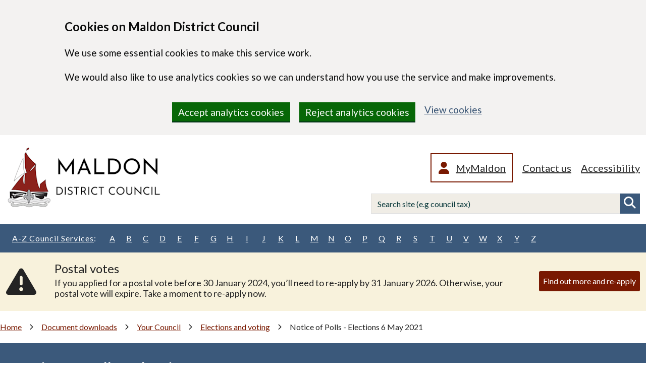

--- FILE ---
content_type: text/html; charset=UTF-8
request_url: https://www.maldon.gov.uk/downloads/file/18603/notice_of_poll_-_police_fire_and_crime_commissioner_for_the_essex_area
body_size: 5717
content:
<!DOCTYPE html>
<!--[if lt IE 7]>       <html class="no-js lt-ie10 lt-ie9 lt-ie8 lt-ie7" lang="en"> <![endif]-->
<!--[if IE 7]>          <html class="no-js lt-ie10 lt-ie9 lt-ie8" lang="en"> <![endif]-->
<!--[if IE 8]>          <html class="no-js lt-ie10 lt-ie9" lang="en"> <![endif]-->
<!--[if IE 9]>          <html class="no-js lt-ie10" lang="en"> <![endif]-->
<!--[if gt IE 9]><!-->  <html class="no-js" lang="en"> <!--<![endif]-->
    <head prefix="dcterms: http://purl.org/dc/terms">
        <meta charset="UTF-8"> 

    	<link rel="alternate" type="application/rss+xml" title="RSS" href="https://www.maldon.gov.uk/rss/news">
        <link rel="search" type="application/opensearchdescription+xml" title="Maldon District Council" href="https://www.maldon.gov.uk/site/scripts/opensearch.php">
        <link rel="shortcut icon" type="image/x-icon" href="//www.maldon.gov.uk/site/favicon.ico">
        
        <link rel="apple-touch-icon" sizes="57x57" href="//www.maldon.gov.uk/site/assets/apple-touch-icon-57x57.png">
        <link rel="apple-touch-icon" sizes="60x60" href="//www.maldon.gov.uk/site/assets/apple-touch-icon-60x60.png">
        <link rel="apple-touch-icon" sizes="72x72" href="//www.maldon.gov.uk/site/assets/apple-touch-icon-72x72.png">
        <link rel="apple-touch-icon" sizes="76x76" href="//www.maldon.gov.uk/site/assets/apple-touch-icon-76x76.png">
        <link rel="apple-touch-icon" sizes="114x114" href="//www.maldon.gov.uk/site/assets/apple-touch-icon-114x114.png">
        <link rel="apple-touch-icon" sizes="120x120" href="//www.maldon.gov.uk/site/assets/apple-touch-icon-120x120.png">
        <link rel="icon" type="image/png" href="//www.maldon.gov.uk/site/assets/favicon-32x32.png" sizes="32x32">
        <link rel="icon" type="image/png" href="//www.maldon.gov.uk/site/assets/favicon-96x96.png" sizes="96x96">
        <link rel="icon" type="image/png" href="//www.maldon.gov.uk/site/assets/favicon-16x16.png" sizes="16x16">
        <link rel="manifest" href="//www.maldon.gov.uk/site/assets/manifest.json">
        <link rel="mask-icon" href="//www.maldon.gov.uk/site/assets/safari-pinned-tab.svg">
        <meta name="msapplication-TileColor" content="#da532c">
        <meta name="theme-color" content="#ffffff">

        <!--[if lt IE 9]>
            <link href="//www.maldon.gov.uk/site/styles/maldon-oldie.css" rel="stylesheet">
        <![endif]--> 
        <!--[if gt IE 8]><!-->
            <link href="//www.maldon.gov.uk/site/styles/maldon.css" rel="stylesheet">
			<link href="//www.maldon.gov.uk/site/styles/maldon2.css" rel="stylesheet">
        <!--<![endif]-->
 <div class="cookie-banner" id="cookie-banner">
	<div class="cookie-banner__message width-container">
		<div class="grid-row">
			<div class="grid-column">
				<h2 class="cookie-banner__heading" role="region" aria-label="cookie consent heading">Cookies on Maldon District Council</h2>
				<div class="cookie-banner__content" role="region" aria-label="cookie message">
					<p class="cookie-body">
					We use some essential cookies to make this service work.
					</p>
					<p class="cookie-body">
					We would also like to use analytics cookies so we can understand how you use the service and make improvements.
					</p>
				</div>
			</div>
		</div>
		<div class="button-group">
			<button value="accept" type="button" name="cookies" onclick="acceptCookie()" role="region" aria-label="accept cookies">Accept analytics cookies</button>
			<button value="reject" type="button" name="cookies" onclick="denyCookie()" role="region" aria-label="reject cookies">Reject analytics cookies</button>
			<a class="cookie-link" href="https://www.maldon.gov.uk/cookies" role="region" aria-label="cookie info">View cookies</a>
		</div>
	</div>
</div>        <meta name="author" content="Maldon District Council">
        <meta name="generator" content="http://www.jadu.net">
        <meta name="revisit-after" content="2 days">
        <meta name="viewport" content="width=device-width, initial-scale=1">
        <meta property="dcterms:creator" content="Maldon District Council">
        <meta property="dcterms:coverage" content="Maldon, Essex ">
        <meta property="dcterms:format" content="text/html">
        <meta property="dcterms:identifier" content="https://www.maldon.gov.uk/downloads/file/18603/notice_of_poll_-_police_fire_and_crime_commissioner_for_the_essex_area">
        <meta property="dcterms:language" content="en">
        <meta property="dcterms:publisher" content="Maldon District Council">
        <meta property="dcterms:rightsHolder" content="Copyright Maldon District Council">
        <meta name="ROBOTS" content="INDEX,FOLLOW" >

        <meta property="dcterms:description" content="Maldon District Council download - Notice of Polls - Elections 6 May 2021 | Your Council | Elections and voting">
        <meta property="dcterms:subject" content="downloads, download, documents, pdf, word, Maldon District Council, planning, building control, council tax, benefits, businesses, refuse, recycling, leisure, parks, waste, rubbish, housing">
        <meta property="dcterms:title" content="Maldon District Council download - Notice of Polls - Elections 6 May 2021 | Your Council | Elections and voting">
        <meta name="description" content="Maldon District Council download - Notice of Polls - Elections 6 May 2021 | Your Council | Elections and voting">
        <meta name="keywords" content="downloads, download, documents, pdf, word, Maldon District Council, planning, building control, council tax, benefits, businesses, refuse, recycling, leisure, parks, waste, rubbish, housing">
        <script src="//www.maldon.gov.uk/site/javascript/swfobject.js"></script>
        <script src="//www.maldon.gov.uk/site/javascript/modernizr.custom.js"></script>
		<script src="https://kit.fontawesome.com/64d337fc69.js" crossorigin="anonymous"></script>
		<script src="https://ajax.googleapis.com/ajax/libs/jquery/3.7.1/jquery.min.js"></script>
		<script src="//www.maldon.gov.uk/site/javascript/maldon-x.js"></script>
        <title>Notice of Polls - Elections 6 May 2021 | Maldon District Council</title>
    </head>
    <body>

<!-- googleoff: index -->
        <header class="site-header" id="top">

            <a class="skip" href="#content" rel="nofollow">Skip to content</a>
            
            <div class="container">
                
                <div class="site-header__logo">
                    <a href="https://www.maldon.gov.uk"><img class="site-header__logo-image" src="https://www.maldon.gov.uk/site/images/logo.png" alt="Maldon District Council"></a>
                </div>
                
                <div class="site-header__links-search">
           
						<a href="#" class="show-hide-menu" aria-label="Mobile menu toggle">
                        <span>
                            <strong class="hidden">Mobile menu toggle</strong>
                        </span>
                    </a>
                    
                    <div class="site-header__links">
                        <ul class="item-list">
                                                            <li class="my-account">
                                    <a class="my-account__link" href="https://my.maldon.gov.uk">
                                        <span class="icon my-account__icon fa fa-user"></span>
                                        <span class="my-account__text">MyMaldon</span>
                                    </a>
                                </li>
                                                        <li><a class="item-list__link" href="https://www.maldon.gov.uk/contact">Contact us</a></li>
                            <li><a class="item-list__link" href="https://www.maldon.gov.uk/accessibility">Accessibility</a></li>
                        </ul>
                
						<form class="form form--search site-header__search" action="/site/scripts/google_results.php" method="get">
							<label for="search-site" class="visuallyhidden">Search site</label>
							<input id="search-site" placeholder="Search site (e.g council tax)" type="search" name="q" class="form__field">
							<button class="button" type="submit" value="submit" id="search-submit">Search</button>
						</form>
                    </div>

                </div>

                <!-- ?php echo \Jadu\Service\Container::getInstance()->getSiteSearch()->getSearchBox(); ? -->
            
            </div>
        </header>
<!-- googleon: index -->

        <nav class="a-to-z" aria-label="A to Z navigation">
            <div class="container">
                <a class="a-to-z__heading" href="https://www.maldon.gov.uk/a_to_z">A-Z Council Services<span class="a-to-z__heading-desktop">:</span></a>
                <ul class="a-to-z__list">
                    <li class="a-to-z__item"><a class="a-to-z__link" href="https://www.maldon.gov.uk/a_to_z/A">A</a></li>
                    <li class="a-to-z__item"><a class="a-to-z__link" href="https://www.maldon.gov.uk/a_to_z/B">B</a></li>
                    <li class="a-to-z__item"><a class="a-to-z__link" href="https://www.maldon.gov.uk/a_to_z/C">C</a></li>
                    <li class="a-to-z__item"><a class="a-to-z__link" href="https://www.maldon.gov.uk/a_to_z/D">D</a></li>
                    <li class="a-to-z__item"><a class="a-to-z__link" href="https://www.maldon.gov.uk/a_to_z/E">E</a></li>
                    <li class="a-to-z__item"><a class="a-to-z__link" href="https://www.maldon.gov.uk/a_to_z/F">F</a></li>
                    <li class="a-to-z__item"><a class="a-to-z__link" href="https://www.maldon.gov.uk/a_to_z/G">G</a></li>
                    <li class="a-to-z__item"><a class="a-to-z__link" href="https://www.maldon.gov.uk/a_to_z/H">H</a></li>
                    <li class="a-to-z__item"><a class="a-to-z__link" href="https://www.maldon.gov.uk/a_to_z/I">I</a></li>
                    <li class="a-to-z__item"><a class="a-to-z__link" href="https://www.maldon.gov.uk/a_to_z/J">J</a></li>
                    <li class="a-to-z__item"><a class="a-to-z__link" href="https://www.maldon.gov.uk/a_to_z/K">K</a></li>
                    <li class="a-to-z__item"><a class="a-to-z__link" href="https://www.maldon.gov.uk/a_to_z/L">L</a></li>
                    <li class="a-to-z__item"><a class="a-to-z__link" href="https://www.maldon.gov.uk/a_to_z/M">M</a></li>
                    <li class="a-to-z__item"><a class="a-to-z__link" href="https://www.maldon.gov.uk/a_to_z/N">N</a></li>
                    <li class="a-to-z__item"><a class="a-to-z__link" href="https://www.maldon.gov.uk/a_to_z/O">O</a></li>
                    <li class="a-to-z__item"><a class="a-to-z__link" href="https://www.maldon.gov.uk/a_to_z/P">P</a></li>
                    <li class="a-to-z__item"><a class="a-to-z__link" href="https://www.maldon.gov.uk/a_to_z/Q">Q</a></li>
                    <li class="a-to-z__item"><a class="a-to-z__link" href="https://www.maldon.gov.uk/a_to_z/R">R</a></li>
                    <li class="a-to-z__item"><a class="a-to-z__link" href="https://www.maldon.gov.uk/a_to_z/S">S</a></li>
                    <li class="a-to-z__item"><a class="a-to-z__link" href="https://www.maldon.gov.uk/a_to_z/T">T</a></li>
                    <li class="a-to-z__item"><a class="a-to-z__link" href="https://www.maldon.gov.uk/a_to_z/U">U</a></li>
                    <li class="a-to-z__item"><a class="a-to-z__link" href="https://www.maldon.gov.uk/a_to_z/V">V</a></li>
                    <li class="a-to-z__item"><a class="a-to-z__link" href="https://www.maldon.gov.uk/a_to_z/W">W</a></li>
                    <li class="a-to-z__item"><a class="a-to-z__link" href="https://www.maldon.gov.uk/a_to_z/X">X</a></li>
                    <li class="a-to-z__item"><a class="a-to-z__link" href="https://www.maldon.gov.uk/a_to_z/Y">Y</a></li>
                    <li class="a-to-z__item"><a class="a-to-z__link" href="https://www.maldon.gov.uk/a_to_z/Z">Z</a></li>
                </ul>
            </div>
        </nav>
        <aside class="site-announcement" aria-labelledby="site-announcement-1">
            <div class="container">
                <div class="callout callout--warning">
                    <span class="icon fa fa-warning"></span>
                    <div class="site-announcement__content">
                        <span class="callout__heading h2" id="site-announcement-1">Postal votes</span>
                        <p class="callout__text">If you applied for a postal vote before 30 January 2024, you&rsquo;ll need to re-apply by 31 January 2026. Otherwise, your postal vote will expire. Take a moment to re-apply now.</p>
                    </div>
                    <a class="button button--primary" href="https://www.maldon.gov.uk/info/20067/elections_and_voting/10205/postal_vote_expiry_reapplication_process">Find out more and re-apply</a>
                </div>
            </div>
        </aside>
        <main class="site-main">
            <div class="container">
<!-- googleoff: all -->
                <span class="nav--breadcrumb__prefix">You are here:</span>
                <ol class="nav nav--breadcrumb">
                    <li>
                    <a href="https://www.maldon.gov.uk" rel="home">Home</a>
                </li>
                <li>
                    <a href="https://www.maldon.gov.uk/downloads">Document downloads</a>
                </li>
                <li>
                    <a href="https://www.maldon.gov.uk/downloads/20061/your_council">Your Council</a>
                </li>
                <li>
                    <a href="https://www.maldon.gov.uk/downloads/20067/elections_and_voting">Elections and voting</a>
                </li>
                <li>
                    <span>Notice of Polls - Elections 6 May 2021</span>
                </li>
                </ol>
<!-- googleon: all -->

                <h1>Notice of Polls - Elections 6 May 2021</h1>
                <div class="site-main__wrapper site-main__wrapper-no-sidebar">
                    <div class="site-main__content">
                        <article class="site-main__content-inner" id="content" tabindex="-1">
                <h2>Notice of Poll - Police, Fire and Crime Commissioner for the Essex Area</h2>
                <ul class="item-list item-list--rich">
                    <li><strong>File type:</strong> PDF</li>
                    <li><strong>Size:</strong> 59.32 KB</li>
                </ul>
                <a class="button" href="https://www.maldon.gov.uk/download/downloads/id/18603/notice_of_poll_-_police_fire_and_crime_commissioner_for_the_essex_area.pdf">Download now</a>
                        </article>
                    </div>
                </div>
            </div>
        </main>
<!-- googleoff: index -->
        <footer class="site-footer">

            <ul class="site-footer__links">
                <li><a href="https://www.maldon.gov.uk">Home</a></li>
                <li><a href="https://www.maldon.gov.uk/statistics">Statistics</a></li>
                <li><a href="https://www.maldon.gov.uk/accessibility">Accessibility</a></li>
                <li><a href="https://www.maldon.gov.uk/terms">Terms and disclaimer</a></li>
                <li><a href="https://www.maldon.gov.uk/site_map">Site map</a></li>
                <li><a href="https://www.maldon.gov.uk/feedback">Feedback</a></li>
                <li><a href="https://www.maldon.gov.uk/contact">Contact us</a></li>
                <li>
                    Follow us on
                    <a href="https://www.facebook.com/maldondc" class="fa fa-facebook" tabindex="-1"><span class="visuallyhidden">Facebook</span></a>
                    <a href="https://www.instagram.com/maldondistrictcouncil" class="fa fa-instagram"  tabindex="-1"><span class="visuallyhidden">Instagram</span></a>
					<a href="https://nextdoor.co.uk/agency-detail/england/essex/maldondc/" class="fa-kit fa-nextdoor"  tabindex="-1"><span class="visuallyhidden">Nextdoor</span></a>
                </li>
            </ul>

            <p>All content &copy; 2026 Maldon District Council. All Rights Reserved.</p>
            <p>Council Offices, Princes Road, Maldon, Essex CM9 5DL</p>
            <p>
                <span>Designed and Powered by <a href="https://www.jadu.net/">Jadu</a>.</span>
				
            </p>

            <a href="#" class="button button--top"><span class="visuallyhidden">Back to top</span></a>

        </footer>
<!-- googleon: index -->
<script src="//ajax.googleapis.com/ajax/libs/jquery/1.11.2/jquery.min.js"></script>
<script>window.jQuery || document.write('<script src="//www.maldon.gov.uk/site/libs/jquery/dist/jquery.min.js"><\/script>')</script>
<script>jQuery.noConflict();</script>

<!--[if lt IE 9]>
<script src="//www.maldon.gov.uk/site/javascript/maldon-oldie.js"></script>
<![endif]-->
<script src="//www.maldon.gov.uk/site/javascript/maldon.js"></script>

<script>
  (function() {
    var cx = '004229669736922193905:hgyiyyu9jpa';
    var gcse = document.createElement('script');
    gcse.type = 'text/javascript';
    gcse.async = true;
    gcse.src = 'https://cse.google.com/cse.js?cx=' + cx;
    var s = document.getElementsByTagName('script')[0];
    s.parentNode.insertBefore(gcse, s);
  })();
</script><script>
// Define dataLayer and the gtag function.
window.dataLayer = window.dataLayer || [];
function gtag(){dataLayer.push(arguments);}

// Default ad_storage to 'denied' as a placeholder
// Determine actual values based on your own requirements
	gtag('consent', 'default', {
	  'ad_storage': 'denied',
	  'analytics_storage': 'denied',
	  'wait_for_update': 500
	});
</script>

<script>
    function getCookie(cname) {
      let name = cname + "=";
      let ca = document.cookie.split(';');
      for (let i = 0; i < ca.length; i++) {
        let c = ca[i];
        while (c.charAt(0) == ' ') {
          c = c.substring(1);
        }
        if (c.indexOf(name) == 0) {
          return c.substring(name.length, c.length);
        }
      }
      return "";
    }

    function setCookie(cname, cvalue, exdays) {
      const d = new Date();
      d.setTime(d.getTime() + (exdays * 24 * 60 * 60 * 1000));
      let expires = "expires=" + d.toUTCString();
      document.cookie = cname + "=" + cvalue + ";" + expires + ";path=/";
    }

    function acceptCookie() {
	  gtag('consent', 'update', {
        'ad_storage': 'denied',
		'analytics_storage': 'granted',
		'wait_for_update': 500
      });
      setCookie("cookie_consent", 1, 365);
	  deleteOldCookie("cookieconsent_dismissed");
      okCookie();
    }

    function denyCookie() {
	  gtag('consent', 'update', {
        'ad_storage': 'denied',
		'analytics_storage': 'denied',
		'wait_for_update': 500
      });
      setCookie("cookie_consent", 0, 365);
	  deleteCookie("_ga");
	  deleteCookie("_ga_7MLKJHH41F");
	  deleteOldCookie("cookieconsent_dismissed");
      okCookie();
    }

    function deleteCookie(cname) {
      document.cookie = cname + "=; Path=/; Domain=maldon.gov.uk; expires=Thu, 01 Jan 1970 00:00:00 UTC; path=/;";
    };
	

	
	function deleteOldCookie(cname) {
      document.cookie = cname + "=; expires=Thu, 01 Jan 1970 00:00:00 UTC; path=/;";
    };
	

    function okCookie() {
      let banner = document.getElementById("cookie-banner");

      let consent = getCookie("cookie_consent");

      if(consent === undefined || consent === "") {
        // show
        banner.classList.add('show');

        return;
      }
      else 
      
	  if(banner !== null) {
      	banner.parentElement.removeChild(banner);
	  }
    }
    okCookie();
  </script>
  
  <!-- Google tag (gtag.js) -->
<script async src="https://www.googletagmanager.com/gtag/js?id=G-7MLKJHH41F"></script>
<script>
  window.dataLayer = window.dataLayer || [];
  function gtag(){dataLayer.push(arguments);}
  gtag('js', new Date());
  gtag('config', 'G-7MLKJHH41F');
</script>    </body>
</html>


--- FILE ---
content_type: text/css
request_url: https://www.maldon.gov.uk/site/styles/maldon2.css
body_size: 2434
content:
a 	{
		color: #44668D;
		text-decoration: underline;
	}
	
a:active, a:focus, a:hover	{
		text-decoration: none;
	}
	
.editor a {
		color: #44668D;
		text-decoration: underline;
	}
	
.button--disabled, .button--disabled:focus, .button--disabled:hover {
		background: rgb(233, 236, 236);
		border-color: rgb(204, 204, 204);
		color: rgb(89, 89, 89) !important;
		cursor: default !important;
	}	


[class="qbut-container"]	{
		width:100%;
	}
.button {
		border-radius: 0;
	}
[class*="qbut-"]	{
		padding: 0;
	}
.qbut-1	{
		padding: 0 0 20px 0;
	}
.qbut-2	{
		padding: 0 0 20px 0;
	}
.qbut-3	{
		padding: 0 0 20px 0;
	}
.qbut-4	{
		padding: 0;
	}	
@media only screen and (min-width:769px) {	
.qbut-main {
		overflow: auto;
	}
.qbut-container{
		width: 25%;
		float: left;
	}
.button {
		border-radius: 3px;
	}
.qbut-1	{
		width: 100%;
		padding: 0 3px 0 0;
	}
.qbut-2	{
		width: 100%;
		padding: 0 3px 0 3px;
	}
.qbut-3	{
		width: 100%;
		padding: 0 3px 0 3px;
	}
.qbut-4	{
		width: 100%;
		padding: 0 0 0 3px;
	}
}

/* code to override standard Google CSE styling */

	.gsc-control-cse {
		font-family: Lato,"Helvetica Neue",Helvetica,Arial,sans-serif !important;
        font: 0.9em/1.5 Lato,"Helvetica Neue",Helvetica,Arial,sans-serif !important;
	}
	/* change font and padding/alignment of result labels */
	.gs-per-result-labels {
		padding-left: 8px !important;
		padding-right: 8px !important;
		font: 1em/1.5 Lato,"Helvetica Neue",Helvetica,Arial,sans-serif !important;
	}
	/* change padding/alignment of file format */
	.gs-fileFormat, .gs-fileFormatType {
		padding-left: 4px !important;
		padding-right: 4px !important;
		font: 1em/1.5 Lato,"Helvetica Neue",Helvetica,Arial,sans-serif !important;
	}
	/* align image box */
	.gs-image-box {
		padding-left: 8px !important;
		padding-right: 8px !important;
	}
	/* Change the font size of the title of search results */
	.gsc-control-cse .gs-spelling, .gsc-control-cse .gs-result .gs-title, .gsc-control-cse .gs-result .gs-title * {
		font-family: Lato,"Helvetica Neue",Helvetica,Arial,sans-serif !important;
		font-size: 26px !important;
		color: #3b597b !important;
		height: inherit !important;
		text-decoration: none !important;
	}
	.gsc-control-cse .gs-result .gs-title:hover  {
		text-decoration: underline !important;
	}
    /* Change the font size of snippets inside search results */
    .gs-snippet {
        font: 1.2em/1.5 Lato,"Helvetica Neue",Helvetica,Arial,sans-serif !important;
		padding-left: 8px !important;
		padding-right: 8px !important;
    }
	/* Do no display the URL of web pages in search results */
    .gsc-url-top, .gsc-url-bottom {
        font: 1em/1.5 Lato,"Helvetica Neue",Helvetica,Arial,sans-serif !important;
    }
	/* Highlight the pagination buttons at the bottom of search results */
    .gsc-cursor-page {
		font: 1em/1.5 Lato,"Helvetica Neue",Helvetica,Arial,sans-serif !important;
		color: #3b597b !important;
        padding: 4px 8px;
        border: 2px solid #ccc;
		text-decoration: none !important;
    }
	.gsc-cursor-page:hover{
		        border: 2px solid #3b597b !important;
	}
	/* Lengthen portrait image to display a portrait */
	.gs-image-box.gs-web-image-box.gs-web-image-box-portrait {
		height: 75px !important;
	}



/* cookie consent */

            #cookie-banner.show {
                display: block;
            }

            .cookie-banner {
                padding-top: 35px;
                border-bottom: 10px solid rgba(0, 0, 0, 0);
				box-shadow: 0 0 6px rgba(0, 0, 0, 0.7);
                background-color: #f3f2f1;
                position: static;
                bottom: 0;
                z-index: 999;
                width: 100%;
                left: 0;
                right: 0;
            }
            .cookie-banner .cookie-banner__message {
                width: 80%;
                display: block;
                margin: auto;
            }
            .cookie-banner .cookie-banner__message .grid-row .grid-column .cookie-banner__heading {
                margin-bottom: 20px;
                font-size: 1.5rem;
                line-height: 1.5;
                display: block;
                margin-top: 0;
                font-weight: 700;
                color: #0b0c0c;
                -webkit-font-smoothing: antialiased;
            }
            .cookie-banner .cookie-banner__message .grid-row .grid-column .cookie-banner__content {
                display: block;
            }
            .cookie-banner .cookie-banner__message .grid-row .grid-column .cookie-banner__content .cookie-body {
                margin-bottom: 20px;
                font-size: 1.1875rem;
                line-height: 1.5;
                color: #0b0c0c;
                font-weight: 400;
                margin-top: 0;
            }
            .cookie-banner .cookie-banner__message .button-group {
                margin-right: -15px;
                flex-direction: row;
                flex-wrap: wrap;
                align-items: baseline;
            }
            .cookie-banner .cookie-banner__message .button-group button {
                margin-right: 15px;
                margin-bottom: 17px;
                width: auto;
                font-size: 1.1875rem;
                line-height: 1;
                -webkit-font-smoothing: antialiased;
                font-weight: 400;
                box-sizing: border-box;
                display: inline-block;
                position: relative;
                margin-top: 0;
                margin-left: 0;
                padding: 8px 10px 7px;
                border: 2px solid rgba(0, 0, 0, 0);
                border-radius: 0;
                color: #fff;
                background-color: #076707;
                box-shadow: 0 2px 0 #002d18;
                text-align: center;
                vertical-align: top;
                cursor: pointer;
            }
            .cookie-banner .cookie-banner__message .button-group .cookie-link {
                text-align: left;
                font-size: 1.1875rem;
                line-height: 1;
                display: inline-block;
                max-width: 100%;
                margin-top: 5px;
                margin-bottom: 20px;
                font-weight: 400;
                -webkit-font-smoothing: antialiased;
                color: #375373;
                text-decoration: underline;
                text-decoration-thickness: max(1px, 0.0625rem);
                text-underline-offset: 0.1em;
            }

            .button-group {
                padding-top: 1em;
                margin-right: -15px;
                flex-direction: row;
                flex-wrap: wrap;
                align-items: baseline;
                text-align: center;
            }
            .button-group button {
                margin-right: 15px;
                margin-bottom: 17px;
                width: auto;
                font-size: 1.1875rem;
                line-height: 1;
                -webkit-font-smoothing: antialiased;
                font-weight: 400;
                box-sizing: border-box;
                display: inline-block;
                position: relative;
                margin-top: 0;
                margin-left: 0;
                padding: 8px 10px 7px;
                border: 2px solid rgba(0, 0, 0, 0);
                border-radius: 0;
                color: #fff;
                background-color: #076707;
                box-shadow: 0 2px 0 #002d18;
                text-align: center;
                vertical-align: top;
                cursor: pointer;
            }
            .button-group .cookie-link {
                text-align: left;
                font-size: 1.1875rem;
                line-height: 1;
                display: inline-block;
                max-width: 100%;
                margin-top: 5px;
                margin-bottom: 20px;
                font-weight: 400;
                -webkit-font-smoothing: antialiased;
                color: #375373;
                text-decoration: underline;
                text-decoration-thickness: max(1px, 0.0625rem);
                text-underline-offset: 0.1em;
            }

			
/* xit float */

.x-float{
	position:fixed;
	width:200px;
	height:auto;
	bottom:120px;
	right:40px;
	/*box-shadow: 2px 2px 3px #999;*/
}

.fa-nextdoor-square:before {
    content: ""
}
.fa-nextdoor:before,.icon--nextdoor:before {
    content: ""
}

.site-footer__links .fa-kit {
    height: 30px;
    height: 1.875rem;
    top: 8px;
    top: .5rem;
    width: 30px;
    width: 1.875rem;
    background: #242424;
    border-radius: 50%;
    color: #fff;
    padding: 0;
    position: relative
}

.site-footer__links .fa-kit:before {
    font-size: 16px;
    font-size: 1rem;
    bottom: 0;
    color: #fff;
    left: 0;
    line-height: 1.9;
    position: absolute;
    right: 0;
    top: 0
}

.site-footer__links .fa-kit:focus,.site-footer__links .fa-kit:hover {
    background: #706d6b
}

.fak.fa-nextdoor, .fa-kit.fa-nextdoor {
    --fa: "";
    --fa--fa: "";
}

.fak:before, .fa-kit:before {
    content: var(--fa);
}

.fak, .fa-kit {
    -webkit-font-smoothing: antialiased;
    -moz-osx-font-smoothing: grayscale;
    display: var(--fa-display,inline-block);
    font-family: Font Awesome Kit;
    font-style: normal;
    font-variant: normal;
    font-weight: 400;
    line-height: 1;
    text-rendering: auto;
}

--- FILE ---
content_type: application/javascript
request_url: https://www.maldon.gov.uk/site/javascript/maldon-x.js
body_size: 419
content:
function xAway() {
  // Exit right now
  window.open("https://bbc.co.uk/weather", "_newtab");
  // Replace current site with another benign site
  window.location.replace('https://google.co.uk');
  
}

$(function() {

  $("#x-away").on("click", function(e) {
    xAway();
  });

  $("#x-away a").on("click", function(e) {
    // allow the (?) link to work
    e.stopPropagation();
  });

  $(document).keyup(function(e) {
    if (e.keyCode == 27) { // escape key
      xAway();
    }
  });
  
});
